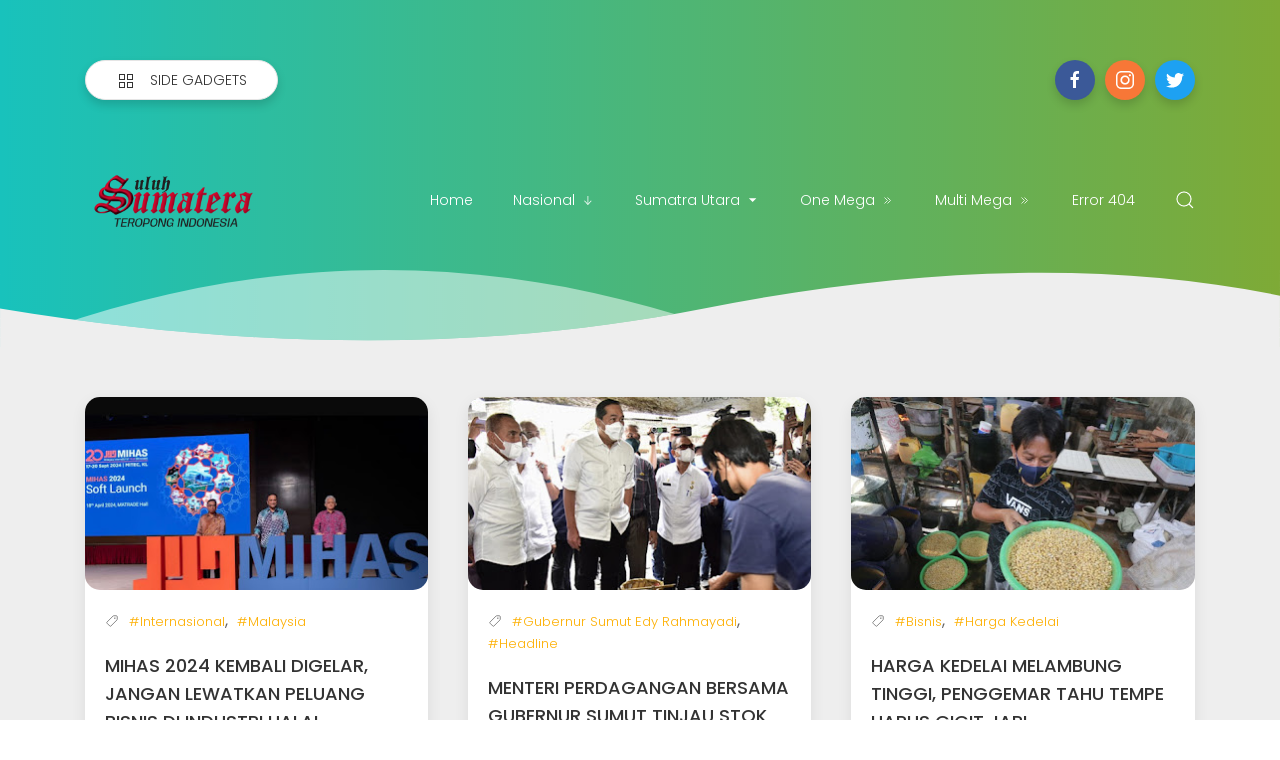

--- FILE ---
content_type: text/html; charset=utf-8
request_url: https://www.google.com/recaptcha/api2/aframe
body_size: 271
content:
<!DOCTYPE HTML><html><head><meta http-equiv="content-type" content="text/html; charset=UTF-8"></head><body><script nonce="JNLUQCByvFCTKqjX_4HKFQ">/** Anti-fraud and anti-abuse applications only. See google.com/recaptcha */ try{var clients={'sodar':'https://pagead2.googlesyndication.com/pagead/sodar?'};window.addEventListener("message",function(a){try{if(a.source===window.parent){var b=JSON.parse(a.data);var c=clients[b['id']];if(c){var d=document.createElement('img');d.src=c+b['params']+'&rc='+(localStorage.getItem("rc::a")?sessionStorage.getItem("rc::b"):"");window.document.body.appendChild(d);sessionStorage.setItem("rc::e",parseInt(sessionStorage.getItem("rc::e")||0)+1);localStorage.setItem("rc::h",'1768505132424');}}}catch(b){}});window.parent.postMessage("_grecaptcha_ready", "*");}catch(b){}</script></body></html>